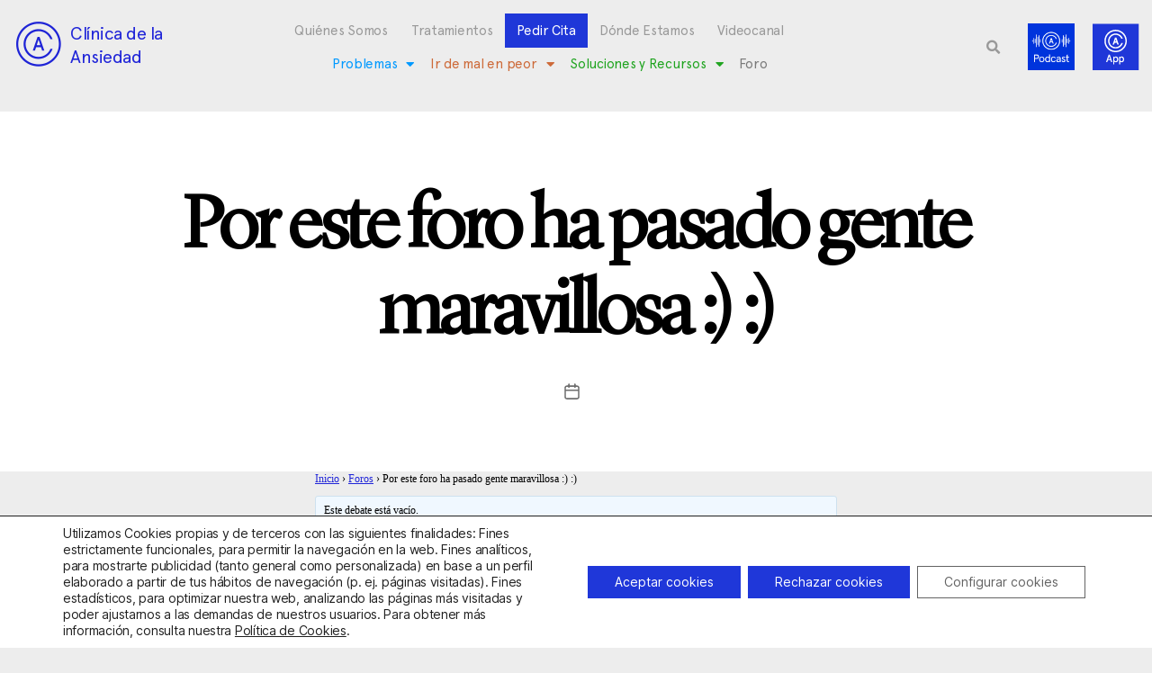

--- FILE ---
content_type: text/html; charset=utf-8
request_url: https://www.google.com/recaptcha/api2/anchor?ar=1&k=6LciCZEfAAAAANwHN-eVbfM5BushlAqHSuHw2yOC&co=aHR0cHM6Ly9jbGluaWNhZGVhbnNpZWRhZC5jb206NDQz&hl=en&type=v3&v=N67nZn4AqZkNcbeMu4prBgzg&size=invisible&badge=bottomleft&sa=Form&anchor-ms=20000&execute-ms=30000&cb=fkixig5o1g01
body_size: 48840
content:
<!DOCTYPE HTML><html dir="ltr" lang="en"><head><meta http-equiv="Content-Type" content="text/html; charset=UTF-8">
<meta http-equiv="X-UA-Compatible" content="IE=edge">
<title>reCAPTCHA</title>
<style type="text/css">
/* cyrillic-ext */
@font-face {
  font-family: 'Roboto';
  font-style: normal;
  font-weight: 400;
  font-stretch: 100%;
  src: url(//fonts.gstatic.com/s/roboto/v48/KFO7CnqEu92Fr1ME7kSn66aGLdTylUAMa3GUBHMdazTgWw.woff2) format('woff2');
  unicode-range: U+0460-052F, U+1C80-1C8A, U+20B4, U+2DE0-2DFF, U+A640-A69F, U+FE2E-FE2F;
}
/* cyrillic */
@font-face {
  font-family: 'Roboto';
  font-style: normal;
  font-weight: 400;
  font-stretch: 100%;
  src: url(//fonts.gstatic.com/s/roboto/v48/KFO7CnqEu92Fr1ME7kSn66aGLdTylUAMa3iUBHMdazTgWw.woff2) format('woff2');
  unicode-range: U+0301, U+0400-045F, U+0490-0491, U+04B0-04B1, U+2116;
}
/* greek-ext */
@font-face {
  font-family: 'Roboto';
  font-style: normal;
  font-weight: 400;
  font-stretch: 100%;
  src: url(//fonts.gstatic.com/s/roboto/v48/KFO7CnqEu92Fr1ME7kSn66aGLdTylUAMa3CUBHMdazTgWw.woff2) format('woff2');
  unicode-range: U+1F00-1FFF;
}
/* greek */
@font-face {
  font-family: 'Roboto';
  font-style: normal;
  font-weight: 400;
  font-stretch: 100%;
  src: url(//fonts.gstatic.com/s/roboto/v48/KFO7CnqEu92Fr1ME7kSn66aGLdTylUAMa3-UBHMdazTgWw.woff2) format('woff2');
  unicode-range: U+0370-0377, U+037A-037F, U+0384-038A, U+038C, U+038E-03A1, U+03A3-03FF;
}
/* math */
@font-face {
  font-family: 'Roboto';
  font-style: normal;
  font-weight: 400;
  font-stretch: 100%;
  src: url(//fonts.gstatic.com/s/roboto/v48/KFO7CnqEu92Fr1ME7kSn66aGLdTylUAMawCUBHMdazTgWw.woff2) format('woff2');
  unicode-range: U+0302-0303, U+0305, U+0307-0308, U+0310, U+0312, U+0315, U+031A, U+0326-0327, U+032C, U+032F-0330, U+0332-0333, U+0338, U+033A, U+0346, U+034D, U+0391-03A1, U+03A3-03A9, U+03B1-03C9, U+03D1, U+03D5-03D6, U+03F0-03F1, U+03F4-03F5, U+2016-2017, U+2034-2038, U+203C, U+2040, U+2043, U+2047, U+2050, U+2057, U+205F, U+2070-2071, U+2074-208E, U+2090-209C, U+20D0-20DC, U+20E1, U+20E5-20EF, U+2100-2112, U+2114-2115, U+2117-2121, U+2123-214F, U+2190, U+2192, U+2194-21AE, U+21B0-21E5, U+21F1-21F2, U+21F4-2211, U+2213-2214, U+2216-22FF, U+2308-230B, U+2310, U+2319, U+231C-2321, U+2336-237A, U+237C, U+2395, U+239B-23B7, U+23D0, U+23DC-23E1, U+2474-2475, U+25AF, U+25B3, U+25B7, U+25BD, U+25C1, U+25CA, U+25CC, U+25FB, U+266D-266F, U+27C0-27FF, U+2900-2AFF, U+2B0E-2B11, U+2B30-2B4C, U+2BFE, U+3030, U+FF5B, U+FF5D, U+1D400-1D7FF, U+1EE00-1EEFF;
}
/* symbols */
@font-face {
  font-family: 'Roboto';
  font-style: normal;
  font-weight: 400;
  font-stretch: 100%;
  src: url(//fonts.gstatic.com/s/roboto/v48/KFO7CnqEu92Fr1ME7kSn66aGLdTylUAMaxKUBHMdazTgWw.woff2) format('woff2');
  unicode-range: U+0001-000C, U+000E-001F, U+007F-009F, U+20DD-20E0, U+20E2-20E4, U+2150-218F, U+2190, U+2192, U+2194-2199, U+21AF, U+21E6-21F0, U+21F3, U+2218-2219, U+2299, U+22C4-22C6, U+2300-243F, U+2440-244A, U+2460-24FF, U+25A0-27BF, U+2800-28FF, U+2921-2922, U+2981, U+29BF, U+29EB, U+2B00-2BFF, U+4DC0-4DFF, U+FFF9-FFFB, U+10140-1018E, U+10190-1019C, U+101A0, U+101D0-101FD, U+102E0-102FB, U+10E60-10E7E, U+1D2C0-1D2D3, U+1D2E0-1D37F, U+1F000-1F0FF, U+1F100-1F1AD, U+1F1E6-1F1FF, U+1F30D-1F30F, U+1F315, U+1F31C, U+1F31E, U+1F320-1F32C, U+1F336, U+1F378, U+1F37D, U+1F382, U+1F393-1F39F, U+1F3A7-1F3A8, U+1F3AC-1F3AF, U+1F3C2, U+1F3C4-1F3C6, U+1F3CA-1F3CE, U+1F3D4-1F3E0, U+1F3ED, U+1F3F1-1F3F3, U+1F3F5-1F3F7, U+1F408, U+1F415, U+1F41F, U+1F426, U+1F43F, U+1F441-1F442, U+1F444, U+1F446-1F449, U+1F44C-1F44E, U+1F453, U+1F46A, U+1F47D, U+1F4A3, U+1F4B0, U+1F4B3, U+1F4B9, U+1F4BB, U+1F4BF, U+1F4C8-1F4CB, U+1F4D6, U+1F4DA, U+1F4DF, U+1F4E3-1F4E6, U+1F4EA-1F4ED, U+1F4F7, U+1F4F9-1F4FB, U+1F4FD-1F4FE, U+1F503, U+1F507-1F50B, U+1F50D, U+1F512-1F513, U+1F53E-1F54A, U+1F54F-1F5FA, U+1F610, U+1F650-1F67F, U+1F687, U+1F68D, U+1F691, U+1F694, U+1F698, U+1F6AD, U+1F6B2, U+1F6B9-1F6BA, U+1F6BC, U+1F6C6-1F6CF, U+1F6D3-1F6D7, U+1F6E0-1F6EA, U+1F6F0-1F6F3, U+1F6F7-1F6FC, U+1F700-1F7FF, U+1F800-1F80B, U+1F810-1F847, U+1F850-1F859, U+1F860-1F887, U+1F890-1F8AD, U+1F8B0-1F8BB, U+1F8C0-1F8C1, U+1F900-1F90B, U+1F93B, U+1F946, U+1F984, U+1F996, U+1F9E9, U+1FA00-1FA6F, U+1FA70-1FA7C, U+1FA80-1FA89, U+1FA8F-1FAC6, U+1FACE-1FADC, U+1FADF-1FAE9, U+1FAF0-1FAF8, U+1FB00-1FBFF;
}
/* vietnamese */
@font-face {
  font-family: 'Roboto';
  font-style: normal;
  font-weight: 400;
  font-stretch: 100%;
  src: url(//fonts.gstatic.com/s/roboto/v48/KFO7CnqEu92Fr1ME7kSn66aGLdTylUAMa3OUBHMdazTgWw.woff2) format('woff2');
  unicode-range: U+0102-0103, U+0110-0111, U+0128-0129, U+0168-0169, U+01A0-01A1, U+01AF-01B0, U+0300-0301, U+0303-0304, U+0308-0309, U+0323, U+0329, U+1EA0-1EF9, U+20AB;
}
/* latin-ext */
@font-face {
  font-family: 'Roboto';
  font-style: normal;
  font-weight: 400;
  font-stretch: 100%;
  src: url(//fonts.gstatic.com/s/roboto/v48/KFO7CnqEu92Fr1ME7kSn66aGLdTylUAMa3KUBHMdazTgWw.woff2) format('woff2');
  unicode-range: U+0100-02BA, U+02BD-02C5, U+02C7-02CC, U+02CE-02D7, U+02DD-02FF, U+0304, U+0308, U+0329, U+1D00-1DBF, U+1E00-1E9F, U+1EF2-1EFF, U+2020, U+20A0-20AB, U+20AD-20C0, U+2113, U+2C60-2C7F, U+A720-A7FF;
}
/* latin */
@font-face {
  font-family: 'Roboto';
  font-style: normal;
  font-weight: 400;
  font-stretch: 100%;
  src: url(//fonts.gstatic.com/s/roboto/v48/KFO7CnqEu92Fr1ME7kSn66aGLdTylUAMa3yUBHMdazQ.woff2) format('woff2');
  unicode-range: U+0000-00FF, U+0131, U+0152-0153, U+02BB-02BC, U+02C6, U+02DA, U+02DC, U+0304, U+0308, U+0329, U+2000-206F, U+20AC, U+2122, U+2191, U+2193, U+2212, U+2215, U+FEFF, U+FFFD;
}
/* cyrillic-ext */
@font-face {
  font-family: 'Roboto';
  font-style: normal;
  font-weight: 500;
  font-stretch: 100%;
  src: url(//fonts.gstatic.com/s/roboto/v48/KFO7CnqEu92Fr1ME7kSn66aGLdTylUAMa3GUBHMdazTgWw.woff2) format('woff2');
  unicode-range: U+0460-052F, U+1C80-1C8A, U+20B4, U+2DE0-2DFF, U+A640-A69F, U+FE2E-FE2F;
}
/* cyrillic */
@font-face {
  font-family: 'Roboto';
  font-style: normal;
  font-weight: 500;
  font-stretch: 100%;
  src: url(//fonts.gstatic.com/s/roboto/v48/KFO7CnqEu92Fr1ME7kSn66aGLdTylUAMa3iUBHMdazTgWw.woff2) format('woff2');
  unicode-range: U+0301, U+0400-045F, U+0490-0491, U+04B0-04B1, U+2116;
}
/* greek-ext */
@font-face {
  font-family: 'Roboto';
  font-style: normal;
  font-weight: 500;
  font-stretch: 100%;
  src: url(//fonts.gstatic.com/s/roboto/v48/KFO7CnqEu92Fr1ME7kSn66aGLdTylUAMa3CUBHMdazTgWw.woff2) format('woff2');
  unicode-range: U+1F00-1FFF;
}
/* greek */
@font-face {
  font-family: 'Roboto';
  font-style: normal;
  font-weight: 500;
  font-stretch: 100%;
  src: url(//fonts.gstatic.com/s/roboto/v48/KFO7CnqEu92Fr1ME7kSn66aGLdTylUAMa3-UBHMdazTgWw.woff2) format('woff2');
  unicode-range: U+0370-0377, U+037A-037F, U+0384-038A, U+038C, U+038E-03A1, U+03A3-03FF;
}
/* math */
@font-face {
  font-family: 'Roboto';
  font-style: normal;
  font-weight: 500;
  font-stretch: 100%;
  src: url(//fonts.gstatic.com/s/roboto/v48/KFO7CnqEu92Fr1ME7kSn66aGLdTylUAMawCUBHMdazTgWw.woff2) format('woff2');
  unicode-range: U+0302-0303, U+0305, U+0307-0308, U+0310, U+0312, U+0315, U+031A, U+0326-0327, U+032C, U+032F-0330, U+0332-0333, U+0338, U+033A, U+0346, U+034D, U+0391-03A1, U+03A3-03A9, U+03B1-03C9, U+03D1, U+03D5-03D6, U+03F0-03F1, U+03F4-03F5, U+2016-2017, U+2034-2038, U+203C, U+2040, U+2043, U+2047, U+2050, U+2057, U+205F, U+2070-2071, U+2074-208E, U+2090-209C, U+20D0-20DC, U+20E1, U+20E5-20EF, U+2100-2112, U+2114-2115, U+2117-2121, U+2123-214F, U+2190, U+2192, U+2194-21AE, U+21B0-21E5, U+21F1-21F2, U+21F4-2211, U+2213-2214, U+2216-22FF, U+2308-230B, U+2310, U+2319, U+231C-2321, U+2336-237A, U+237C, U+2395, U+239B-23B7, U+23D0, U+23DC-23E1, U+2474-2475, U+25AF, U+25B3, U+25B7, U+25BD, U+25C1, U+25CA, U+25CC, U+25FB, U+266D-266F, U+27C0-27FF, U+2900-2AFF, U+2B0E-2B11, U+2B30-2B4C, U+2BFE, U+3030, U+FF5B, U+FF5D, U+1D400-1D7FF, U+1EE00-1EEFF;
}
/* symbols */
@font-face {
  font-family: 'Roboto';
  font-style: normal;
  font-weight: 500;
  font-stretch: 100%;
  src: url(//fonts.gstatic.com/s/roboto/v48/KFO7CnqEu92Fr1ME7kSn66aGLdTylUAMaxKUBHMdazTgWw.woff2) format('woff2');
  unicode-range: U+0001-000C, U+000E-001F, U+007F-009F, U+20DD-20E0, U+20E2-20E4, U+2150-218F, U+2190, U+2192, U+2194-2199, U+21AF, U+21E6-21F0, U+21F3, U+2218-2219, U+2299, U+22C4-22C6, U+2300-243F, U+2440-244A, U+2460-24FF, U+25A0-27BF, U+2800-28FF, U+2921-2922, U+2981, U+29BF, U+29EB, U+2B00-2BFF, U+4DC0-4DFF, U+FFF9-FFFB, U+10140-1018E, U+10190-1019C, U+101A0, U+101D0-101FD, U+102E0-102FB, U+10E60-10E7E, U+1D2C0-1D2D3, U+1D2E0-1D37F, U+1F000-1F0FF, U+1F100-1F1AD, U+1F1E6-1F1FF, U+1F30D-1F30F, U+1F315, U+1F31C, U+1F31E, U+1F320-1F32C, U+1F336, U+1F378, U+1F37D, U+1F382, U+1F393-1F39F, U+1F3A7-1F3A8, U+1F3AC-1F3AF, U+1F3C2, U+1F3C4-1F3C6, U+1F3CA-1F3CE, U+1F3D4-1F3E0, U+1F3ED, U+1F3F1-1F3F3, U+1F3F5-1F3F7, U+1F408, U+1F415, U+1F41F, U+1F426, U+1F43F, U+1F441-1F442, U+1F444, U+1F446-1F449, U+1F44C-1F44E, U+1F453, U+1F46A, U+1F47D, U+1F4A3, U+1F4B0, U+1F4B3, U+1F4B9, U+1F4BB, U+1F4BF, U+1F4C8-1F4CB, U+1F4D6, U+1F4DA, U+1F4DF, U+1F4E3-1F4E6, U+1F4EA-1F4ED, U+1F4F7, U+1F4F9-1F4FB, U+1F4FD-1F4FE, U+1F503, U+1F507-1F50B, U+1F50D, U+1F512-1F513, U+1F53E-1F54A, U+1F54F-1F5FA, U+1F610, U+1F650-1F67F, U+1F687, U+1F68D, U+1F691, U+1F694, U+1F698, U+1F6AD, U+1F6B2, U+1F6B9-1F6BA, U+1F6BC, U+1F6C6-1F6CF, U+1F6D3-1F6D7, U+1F6E0-1F6EA, U+1F6F0-1F6F3, U+1F6F7-1F6FC, U+1F700-1F7FF, U+1F800-1F80B, U+1F810-1F847, U+1F850-1F859, U+1F860-1F887, U+1F890-1F8AD, U+1F8B0-1F8BB, U+1F8C0-1F8C1, U+1F900-1F90B, U+1F93B, U+1F946, U+1F984, U+1F996, U+1F9E9, U+1FA00-1FA6F, U+1FA70-1FA7C, U+1FA80-1FA89, U+1FA8F-1FAC6, U+1FACE-1FADC, U+1FADF-1FAE9, U+1FAF0-1FAF8, U+1FB00-1FBFF;
}
/* vietnamese */
@font-face {
  font-family: 'Roboto';
  font-style: normal;
  font-weight: 500;
  font-stretch: 100%;
  src: url(//fonts.gstatic.com/s/roboto/v48/KFO7CnqEu92Fr1ME7kSn66aGLdTylUAMa3OUBHMdazTgWw.woff2) format('woff2');
  unicode-range: U+0102-0103, U+0110-0111, U+0128-0129, U+0168-0169, U+01A0-01A1, U+01AF-01B0, U+0300-0301, U+0303-0304, U+0308-0309, U+0323, U+0329, U+1EA0-1EF9, U+20AB;
}
/* latin-ext */
@font-face {
  font-family: 'Roboto';
  font-style: normal;
  font-weight: 500;
  font-stretch: 100%;
  src: url(//fonts.gstatic.com/s/roboto/v48/KFO7CnqEu92Fr1ME7kSn66aGLdTylUAMa3KUBHMdazTgWw.woff2) format('woff2');
  unicode-range: U+0100-02BA, U+02BD-02C5, U+02C7-02CC, U+02CE-02D7, U+02DD-02FF, U+0304, U+0308, U+0329, U+1D00-1DBF, U+1E00-1E9F, U+1EF2-1EFF, U+2020, U+20A0-20AB, U+20AD-20C0, U+2113, U+2C60-2C7F, U+A720-A7FF;
}
/* latin */
@font-face {
  font-family: 'Roboto';
  font-style: normal;
  font-weight: 500;
  font-stretch: 100%;
  src: url(//fonts.gstatic.com/s/roboto/v48/KFO7CnqEu92Fr1ME7kSn66aGLdTylUAMa3yUBHMdazQ.woff2) format('woff2');
  unicode-range: U+0000-00FF, U+0131, U+0152-0153, U+02BB-02BC, U+02C6, U+02DA, U+02DC, U+0304, U+0308, U+0329, U+2000-206F, U+20AC, U+2122, U+2191, U+2193, U+2212, U+2215, U+FEFF, U+FFFD;
}
/* cyrillic-ext */
@font-face {
  font-family: 'Roboto';
  font-style: normal;
  font-weight: 900;
  font-stretch: 100%;
  src: url(//fonts.gstatic.com/s/roboto/v48/KFO7CnqEu92Fr1ME7kSn66aGLdTylUAMa3GUBHMdazTgWw.woff2) format('woff2');
  unicode-range: U+0460-052F, U+1C80-1C8A, U+20B4, U+2DE0-2DFF, U+A640-A69F, U+FE2E-FE2F;
}
/* cyrillic */
@font-face {
  font-family: 'Roboto';
  font-style: normal;
  font-weight: 900;
  font-stretch: 100%;
  src: url(//fonts.gstatic.com/s/roboto/v48/KFO7CnqEu92Fr1ME7kSn66aGLdTylUAMa3iUBHMdazTgWw.woff2) format('woff2');
  unicode-range: U+0301, U+0400-045F, U+0490-0491, U+04B0-04B1, U+2116;
}
/* greek-ext */
@font-face {
  font-family: 'Roboto';
  font-style: normal;
  font-weight: 900;
  font-stretch: 100%;
  src: url(//fonts.gstatic.com/s/roboto/v48/KFO7CnqEu92Fr1ME7kSn66aGLdTylUAMa3CUBHMdazTgWw.woff2) format('woff2');
  unicode-range: U+1F00-1FFF;
}
/* greek */
@font-face {
  font-family: 'Roboto';
  font-style: normal;
  font-weight: 900;
  font-stretch: 100%;
  src: url(//fonts.gstatic.com/s/roboto/v48/KFO7CnqEu92Fr1ME7kSn66aGLdTylUAMa3-UBHMdazTgWw.woff2) format('woff2');
  unicode-range: U+0370-0377, U+037A-037F, U+0384-038A, U+038C, U+038E-03A1, U+03A3-03FF;
}
/* math */
@font-face {
  font-family: 'Roboto';
  font-style: normal;
  font-weight: 900;
  font-stretch: 100%;
  src: url(//fonts.gstatic.com/s/roboto/v48/KFO7CnqEu92Fr1ME7kSn66aGLdTylUAMawCUBHMdazTgWw.woff2) format('woff2');
  unicode-range: U+0302-0303, U+0305, U+0307-0308, U+0310, U+0312, U+0315, U+031A, U+0326-0327, U+032C, U+032F-0330, U+0332-0333, U+0338, U+033A, U+0346, U+034D, U+0391-03A1, U+03A3-03A9, U+03B1-03C9, U+03D1, U+03D5-03D6, U+03F0-03F1, U+03F4-03F5, U+2016-2017, U+2034-2038, U+203C, U+2040, U+2043, U+2047, U+2050, U+2057, U+205F, U+2070-2071, U+2074-208E, U+2090-209C, U+20D0-20DC, U+20E1, U+20E5-20EF, U+2100-2112, U+2114-2115, U+2117-2121, U+2123-214F, U+2190, U+2192, U+2194-21AE, U+21B0-21E5, U+21F1-21F2, U+21F4-2211, U+2213-2214, U+2216-22FF, U+2308-230B, U+2310, U+2319, U+231C-2321, U+2336-237A, U+237C, U+2395, U+239B-23B7, U+23D0, U+23DC-23E1, U+2474-2475, U+25AF, U+25B3, U+25B7, U+25BD, U+25C1, U+25CA, U+25CC, U+25FB, U+266D-266F, U+27C0-27FF, U+2900-2AFF, U+2B0E-2B11, U+2B30-2B4C, U+2BFE, U+3030, U+FF5B, U+FF5D, U+1D400-1D7FF, U+1EE00-1EEFF;
}
/* symbols */
@font-face {
  font-family: 'Roboto';
  font-style: normal;
  font-weight: 900;
  font-stretch: 100%;
  src: url(//fonts.gstatic.com/s/roboto/v48/KFO7CnqEu92Fr1ME7kSn66aGLdTylUAMaxKUBHMdazTgWw.woff2) format('woff2');
  unicode-range: U+0001-000C, U+000E-001F, U+007F-009F, U+20DD-20E0, U+20E2-20E4, U+2150-218F, U+2190, U+2192, U+2194-2199, U+21AF, U+21E6-21F0, U+21F3, U+2218-2219, U+2299, U+22C4-22C6, U+2300-243F, U+2440-244A, U+2460-24FF, U+25A0-27BF, U+2800-28FF, U+2921-2922, U+2981, U+29BF, U+29EB, U+2B00-2BFF, U+4DC0-4DFF, U+FFF9-FFFB, U+10140-1018E, U+10190-1019C, U+101A0, U+101D0-101FD, U+102E0-102FB, U+10E60-10E7E, U+1D2C0-1D2D3, U+1D2E0-1D37F, U+1F000-1F0FF, U+1F100-1F1AD, U+1F1E6-1F1FF, U+1F30D-1F30F, U+1F315, U+1F31C, U+1F31E, U+1F320-1F32C, U+1F336, U+1F378, U+1F37D, U+1F382, U+1F393-1F39F, U+1F3A7-1F3A8, U+1F3AC-1F3AF, U+1F3C2, U+1F3C4-1F3C6, U+1F3CA-1F3CE, U+1F3D4-1F3E0, U+1F3ED, U+1F3F1-1F3F3, U+1F3F5-1F3F7, U+1F408, U+1F415, U+1F41F, U+1F426, U+1F43F, U+1F441-1F442, U+1F444, U+1F446-1F449, U+1F44C-1F44E, U+1F453, U+1F46A, U+1F47D, U+1F4A3, U+1F4B0, U+1F4B3, U+1F4B9, U+1F4BB, U+1F4BF, U+1F4C8-1F4CB, U+1F4D6, U+1F4DA, U+1F4DF, U+1F4E3-1F4E6, U+1F4EA-1F4ED, U+1F4F7, U+1F4F9-1F4FB, U+1F4FD-1F4FE, U+1F503, U+1F507-1F50B, U+1F50D, U+1F512-1F513, U+1F53E-1F54A, U+1F54F-1F5FA, U+1F610, U+1F650-1F67F, U+1F687, U+1F68D, U+1F691, U+1F694, U+1F698, U+1F6AD, U+1F6B2, U+1F6B9-1F6BA, U+1F6BC, U+1F6C6-1F6CF, U+1F6D3-1F6D7, U+1F6E0-1F6EA, U+1F6F0-1F6F3, U+1F6F7-1F6FC, U+1F700-1F7FF, U+1F800-1F80B, U+1F810-1F847, U+1F850-1F859, U+1F860-1F887, U+1F890-1F8AD, U+1F8B0-1F8BB, U+1F8C0-1F8C1, U+1F900-1F90B, U+1F93B, U+1F946, U+1F984, U+1F996, U+1F9E9, U+1FA00-1FA6F, U+1FA70-1FA7C, U+1FA80-1FA89, U+1FA8F-1FAC6, U+1FACE-1FADC, U+1FADF-1FAE9, U+1FAF0-1FAF8, U+1FB00-1FBFF;
}
/* vietnamese */
@font-face {
  font-family: 'Roboto';
  font-style: normal;
  font-weight: 900;
  font-stretch: 100%;
  src: url(//fonts.gstatic.com/s/roboto/v48/KFO7CnqEu92Fr1ME7kSn66aGLdTylUAMa3OUBHMdazTgWw.woff2) format('woff2');
  unicode-range: U+0102-0103, U+0110-0111, U+0128-0129, U+0168-0169, U+01A0-01A1, U+01AF-01B0, U+0300-0301, U+0303-0304, U+0308-0309, U+0323, U+0329, U+1EA0-1EF9, U+20AB;
}
/* latin-ext */
@font-face {
  font-family: 'Roboto';
  font-style: normal;
  font-weight: 900;
  font-stretch: 100%;
  src: url(//fonts.gstatic.com/s/roboto/v48/KFO7CnqEu92Fr1ME7kSn66aGLdTylUAMa3KUBHMdazTgWw.woff2) format('woff2');
  unicode-range: U+0100-02BA, U+02BD-02C5, U+02C7-02CC, U+02CE-02D7, U+02DD-02FF, U+0304, U+0308, U+0329, U+1D00-1DBF, U+1E00-1E9F, U+1EF2-1EFF, U+2020, U+20A0-20AB, U+20AD-20C0, U+2113, U+2C60-2C7F, U+A720-A7FF;
}
/* latin */
@font-face {
  font-family: 'Roboto';
  font-style: normal;
  font-weight: 900;
  font-stretch: 100%;
  src: url(//fonts.gstatic.com/s/roboto/v48/KFO7CnqEu92Fr1ME7kSn66aGLdTylUAMa3yUBHMdazQ.woff2) format('woff2');
  unicode-range: U+0000-00FF, U+0131, U+0152-0153, U+02BB-02BC, U+02C6, U+02DA, U+02DC, U+0304, U+0308, U+0329, U+2000-206F, U+20AC, U+2122, U+2191, U+2193, U+2212, U+2215, U+FEFF, U+FFFD;
}

</style>
<link rel="stylesheet" type="text/css" href="https://www.gstatic.com/recaptcha/releases/N67nZn4AqZkNcbeMu4prBgzg/styles__ltr.css">
<script nonce="U-zayqYAfPT8qm2qrVjZ4g" type="text/javascript">window['__recaptcha_api'] = 'https://www.google.com/recaptcha/api2/';</script>
<script type="text/javascript" src="https://www.gstatic.com/recaptcha/releases/N67nZn4AqZkNcbeMu4prBgzg/recaptcha__en.js" nonce="U-zayqYAfPT8qm2qrVjZ4g">
      
    </script></head>
<body><div id="rc-anchor-alert" class="rc-anchor-alert"></div>
<input type="hidden" id="recaptcha-token" value="[base64]">
<script type="text/javascript" nonce="U-zayqYAfPT8qm2qrVjZ4g">
      recaptcha.anchor.Main.init("[\x22ainput\x22,[\x22bgdata\x22,\x22\x22,\[base64]/[base64]/[base64]/bmV3IHJbeF0oY1swXSk6RT09Mj9uZXcgclt4XShjWzBdLGNbMV0pOkU9PTM/bmV3IHJbeF0oY1swXSxjWzFdLGNbMl0pOkU9PTQ/[base64]/[base64]/[base64]/[base64]/[base64]/[base64]/[base64]/[base64]\x22,\[base64]\x22,\x22w5V/Nh1DwpnDq07DjsOUZcOfw5sDwpdaIcOobsOOwostw5wkdB/DuBNVw6HCjg8Hw7sYMhzCv8KNw4HCsmfCtjRXYMO+XRnCpMOewpXCisOCwp3CoVEOI8K6wrMTbgXCm8OewoYJDhYxw4jCrsKqCsODw75wdAjChMK8wrk1w5pNUMKMw7/[base64]/DmDvDmcOgX07DjQNkWsKFAl3Dn8OUWcOmAcO7wpt6IcO9w7vCtsOOwpHDpyhfIAXDlRsZw7ptw4QJesKqwqPCp8Knw6Qgw4TCmw0dw4rCv8KlwqrDulYxwpRRwqdDBcKrw7HChT7Ch1fCr8OfUcKcw7jDs8KvO8O/wrPCj8OYwqUiw7F2RFLDv8KzADh+woPCkcOXwonDocKGwplZwpPDtcOGwrIzw5/CqMOhwoXCvcOzfioFVyXDvcKsA8KcRj7DtgsVJkfCpzV4w4PCvBbCtcOWwpIAwrYFdkx1Y8Krw7M/H1V2woDCuD4Gw4DDncOZVjttwqoew7nDpsOYO8OIw7XDmm0Hw5vDkMOdJm3CgsKPw5LCpzo4D0h6w6RZEMKcaiHCpijDo8KwMMKKM8OywrjDhT7Cs8OmZMKvwpPDgcKWE8O/wotjw4XDtRVRScKVwrVDNjjCo2nDhMKowrTDr8OEw6Z3wrLCpXV+MsO1w5RJwqpGw55ow7vChsKzNcKEwr/DucK9WUY2UwrDm2RXB8KxwpEReWcbYUjDoVnDrsKfw408LcKRw44SesOqw5fDjcKbVcKWwpx0wotLwrbCt0HCqjvDj8O6KMKGa8KlwrHDuXtQVF0jwoXCu8OkQsOdwok4LcOxczDChsKww4jCsgDCtcKNw43Cv8ODKsOGajRpccKRFSwlwpdcw5XDlwhdwoFIw7MTYg/[base64]/[base64]/Cp8Kifxcnwp3DuU4TaQllUyd8IRlyw6rDrWN+PMOlb8KdLTomP8KBwqXDpmFyWlTCkxlGS1E+C0DDvCnDpxDDjD3CjcKNM8O8HsKeO8KdEcOKVGw+OzFoeMK/DywPw7bDlcOdVMKzwpNGwqQSw7fDvsOHwrptwqrDrm7Ct8OLKcKcwogjGlQjBxfCgGUoMxjDgD7Cl2cZwosyw4/Csh8TQsKTMsO4X8K7w6bDq04nMGfDlcK2wp1vw4V8w4rCksK4wppWd00uIMKdasKKwplmw71CwrMscMK0woNsw5tUwosjw5PDusKJC8OPXitCw5vCrMOIM8O3JDfCscOAwrrCsMKMwpt1acK3wqrDuQXDucK2w5/DkcOPbcOMwr/CnMK7GsK3wpfDoMO5VMOiwop3V8KAwpHCkMOmXcO+CcKxKA/Dsj8+w6hvw6fCi8K2RMKFw6nDvAtYwpTChMOuw44TaC7CgsOoKMOrwrHCnFHDrAFgwodxwqocw5dxezbCimE5wrXCrMKKM8KqGWDDg8K1wqQvw5DDpipaw6xVPBPCv17Cnzg/wp4ewq5cw6N0cljCl8KZwrAZChA/[base64]/w4VcSUVMw6oqNcKFwop4w7FIQnrDisOTw6/DnMO+wqMDbV/DszoNMcOBb8Ocw5MPwpTCrsO+CsODwo3DiWPDuDHCgEbCuVTDhMORET3DrVBxblTCg8K0w73DpcKxw7zChsOZwp3CgzxLan9/[base64]/dkB6w6FwJ8K9FsOrw47Du8OKw6zDuQ3DqcKxFErCr1/CucOyw49BPQIwwp9Qw7VEw6jCn8OZw7bDpsKWWMO5Dn4Sw48Pwrllwp0Sw7/DisO2fQ/Dq8OUS0/CtBzDkSnDtMOZw6fCnsOCbMKiU8KHw7g5LMOpMsKfw5QrbXnDt3/DlMO8w5PCmG4xPsO5w7gmEGJXbGAfwqrCsA/[base64]/DqsOxM8KFwrA8w7FHwpXDpMKxw5oOwpjCv8OAw6tVw6PCusK5wr7CpsOgw6x/IAPDksO+CcOqwrLDgVtywqrDoFZmw4MCw7EeCsKaw50CwrZaw67Cjw5vwqPCtcO0M3DCsj0sPWITw7BabcO/bAocw4scw53Dq8OFB8KmR8KuXRnCgMKRSRnDusKrGnJlH8Omw4/CujzDtzFkIMKDXG/CrcKcQDgYbMORw77DrMO7GhJswqLDpAnDrMKiwprClsKnw4k/wrTCowskw61gwpVRw4EbVhnCq8K8wokrw6ZJHkEJw5UZOcOWw5LDtiFYZcOoX8KTKsKew4TDkcOrLcKjKcKLw6bCliDDlmXCumLCusOlwoHDtMKjAmjCrUVwXMKawqPCpmlIXjF7eHwUb8Onw5RrBTY+LkFJw7Q2wo4twrZ4EMKuw4EMD8OLwq1/wp3DhcKmG1IQeTLCqSRhw5vDrsKNFU4Swr9qAMOMw47Cv33DkSAnw7csDMKkKcKuOTDDiTnDj8ObwqvDgcKHWj0NRTRww5wUw4V+w6fCucOoDVTDvMKAw7lbaBhrw5pow77CtMOHw748IcOjwrbDih7DrT1gLcOqwpY/EsKhbH7Dm8KEwrMtwqTCk8KeSRnDtsOOw5wuw5wpw4rCsG0pQcKzHTFnam3CssKREjEOwp7DoMKEGcKKw7fCrC83KcKqesKJw5vCvnIAfFzCjDJtaMKmDcKaw61VYTTDmsO9MAE/RApddDpITcOuZ1DDrxrDnHgHwp3DuHYjw4V5wq/CrEfDiW1XW3zDnsOrSHjDgHADw57DkxHCp8OZdsKfNgdlw5bDo03CsG12wrfCrcO3d8OWFsOvwpTDocO/WlNGEGjDuMOuFR/CpMKFMcKuScKIawHCiF1DwqDDtQ3Ct1TDtBYmwofDtMOHw43DpEsLSMO2w7J8HQ49w5hfw7oUXMOgw60QwqUwAklnwp5ZbMKyw7LDvMO7wrBxBcOaw6/DlMOnwrcnMSjCrMKmTcKIYijCnictwoHDjhXCpiN3wovCjcK4DMKEBTnCj8OzwooDH8KRw67Dl3ABwqkDYsOSTMOuw53DkMOYN8Knwp9fDMKZPcOEEU9LwrfDoS/CsyPCrQXDgVbDq3xdfDJfAkx2w7vDm8Oewq5lCsK+Y8OVw7/DvXXCmcKnwrAzEsK/fgxmw5cIwptbE8O9eTUYw4FxJMK7b8KkYUPCijkjRsOMcH3Dvi4ZPsKyYMK2wrUIMsKjWsO8T8Kaw6F3blM1aj/Dt0HCgjjDrE1vBgbDhMKjwrTDuMOTYBbCtBvCt8O1w5rDkQDDgMO+w7p5XCHClkhqL0TCssKycmhYw6zCpMKseBRoQcKDZUPDusKkZkvDusO6w7JWCkUBCcOQH8KXExtLPkXDklTCgCAow6nDpcKjwoBiXSPCv3ZfScKOw5zCu2/Cp3zCvcOaQ8KswopCLcOtHS9Ow4RQXcOeJTg5woDDhXZtXDkFw6/[base64]/[base64]/CnFo0wpJbw4EfCMKIw4Ybdk7DpBUMZGVsdsKuwpPCkAxMfFs9wqrChsOKccO1wpzCp1XCk0LDrsOswqEbSxdow64qOsKmMMO0w7zDg3QQIsKewrNVU8ONwo/DvDHDgC7CnQUnLsO2w68Rw458wqBOLVLCsMOtCyRrGMOCVFoew70FMmzCn8KPwq4fZ8Ouwq8Zwp3Di8KYwpwrw6HCgzvCk8O5wpNxw43ChMK0w4gfwqYffcONN8K3BWNmwpPDmcK+w5/CtlHCgQcrwpXCi28AasKHM0w/woxcwo96ThTDpG4Hw4liwoTDl8Kbw4PCky42MsK8w6nCqcKFF8OmNcO8w6oRwpvCrcOJacOTWsOub8KBVTDCrydFw7jDucK1w7fDhyPCi8O5w69wLm3DqGhCw5d/fnrCnC3Dv8OkeFpzScKrCcKDwp3DhlB/wrbCvgjDuUbDpMOwwp8KV2jCt8K4Rh5ow64Xwqctw5XCucObUQhCwoLCusK+w5IcUDjDtsO1w4nCl2x1w4zDg8KeZx5jXcOODcOJw6XCjTHCjMO4wpnCtcKZNsOIQsO/JMOPw53CpW3DjndXw47CnRlCZzwtwpx5V3w/wpvCjVDDh8KhDMOWfcKIfcOWw7fDjcKgasO5wqnCpcOKfcOew7HDmMK2BjrDkAvDhnjDlkoidQlEw5LDozbCocO4w5rCssONwohEMMKqwrVuTC5fw6tbw5Z+w6DDnB4+wpnClBkjNMOVwr/ChMKRTXjCqsO4c8KYPMO7awwMaH3Ct8K1WcKdwqdGw6/CiQkOwoNuw5vCp8OGFj9IR2wPwpvDoljCiWfCkgjDmcOaMsKlw6rDjyzDlMK9YxLDiwItw6MRfMKPwo3DtcOsC8O9woHCqMK+AGDCmWTCkxbCikTDoBtww4Apb8OFa8KVw6ALecKLwpPCpsKFw7YNUXfDuMOfOBJ4NMOaS8O/[base64]/[base64]/CrEDDkcKww5EdcWE9JMKjw7rCp8KKwrkJw7pXw4oXwrZkwo0cw6p/[base64]/CqsK7BMKgTcKywqPCj1/DtiIfwqHCvMO+woQKwolpwqrDscOXS13DmmV+QhfCsDLCkBbDrzJKEBLCncK2ET96wqfCrEXDrsOxBMKqHHMoYsOCR8KSw5LCsGvCksKdFsOswqPCpMKMw5BlBVvCr8O3w7Bpw4HDi8O7AcKcN8K2wrDDkcO8wr8dSMOIXcK3fcOFwoocw7JgakJ4fTnCt8K5BW/Dj8OywoJrw63CmcKvY17Djm9fwoHCmxE6HW4PFcKrZsK+b0Zqw5jDhX1gw5/ChhV4KMKlbBHDrcOjwoY6w5lGwpcow7bCvcKEwqLCu2/CkFFow7ddZMO+ZnPDk8OtK8OsJwTDqEMdwrfCs1vCnMOhw4LCjUJPNCPCk8KMw4JBXMKKwqFBwqLDrhLDvw9Jw6Ynw6AuwozDhi5aw4o+LsOKVxpYSSXChsK4YgfCrMKkwpxIwotqw5bCsMO+w7kWKcOUw7gKXDTDkcKBwrYywpgDSMOAwot9c8Khwp/DnVXDjHHDtMOHwqZ2Qloxw4xTWcKcSXEQwpwRNcKywojCuHtcM8KOXMKNdsK9SMKpGwbDq3HDlcKDe8K5DG9kw7BdOS/DjcO7wqwXbMKgIcKBw5XDvQ3DuE/Duh9KKcKaO8KIw5nDrHvDhD9lbXrCkzcTw5pmwqxPw6vCtG7DvMOPAR7DlsOdwoF7BMKTwobDi3TDpMK2wpYFw5ZwZMK/Y8OyGMK9b8KRQMKkaEPCt0jCmsOww6/DugXDtTkxw7YsNl3DtMKOw7HDosOdMkrDhQfDtMKow7zCnlxoWcKrwqVWw4LDrCHDq8KPwpdOwrA2UFrDjRIsfRbDqMOeS8OyPcKmwpPDuG0KX8O2w5syw6rDoGE/d8O7wrJhw5PDnMKnw71qwokFOyFOw4QyHw3Cs8O9woIfw63DuDAjwrIBaxRRQnjCnkQzwpTDvcOLSsKrJ8OhSQfCpMK7wrTDtcKkw7JawplFPn7CkhHDpShSw5fDvk4gckrDsGBiTi03w4bDjsKpw4p5w4vDlcOBKsOfXMKcJcKSJ2wMwobCmxHDhg7DpirChV/Cg8K5HcKWf2IzGBNxCcOfw5Fjw5V5e8KFw6nDuHY7Q2YOwrnCo0A8PmDDoHI3wrLDnjsMA8KQUcKfwqfDiE1Nwo4Sw47Cm8KrwofCqzIWwoJwwrFGwprDpTBew5pfLT8Ow7IcA8OUw7zDjUVOw5V4JcKAwr/CgsOPwqXCg0pEeGYxHjbCu8KedmTDhwdhIsOeC8Okw5Yqw6TDs8KqNBpUGsOdU8OGGMO2w5U1w6zDmMK5ZsOqNMOcw5gxVTo7woYDw71MJmRUQQzCs8KsTBPDjMKWwo3CrUnDo8KmwoXCq00ZSBcuw4vDqcO2JUIcw6NvLDoEKCnDjEgAwojCosOoPEo+Y0s1w7/[base64]/wpd/eMOYMG7CkUnDqWBTwqxWfsOuejFvw6okwrHDusOawqh3a1MSw44sT1DCjcKpHRMZaEtFdVcnZwFowqNWwpTCrRQRw5cRw6k2woYsw5hIw6gUwqE+w53DjQbCvT5Vw5LDqhNFSTg3X2Ybwr9kPWNWTU/CoMOSw6/Dk0DDv2DDghbCuHxyK1N/[base64]/[base64]/DlcKiwoHCpGMlGcKAw7jDrsKGElI5PTLDlcKdQQ/DmcOQYsOWwoLChwZ0I8KHwrwBIsOYw5cbbcKxE8KHc2Zuw6/DpcO/[base64]/DqQsnY8OSB2bCnzDDkXQEblZOw78Pw6Zwwpkdw5vDkW3DsMK9w4sPWsKjOkLDjC1XwqLDg8KBTzgJUcOWRMOeRnfDpcKDFSxuw4whOcKAd8OwAU99GcK3w4zDgHd/wqkrwoLCvHvCozvCvSUuR07CusOqwpnCmMKQLGfCksO3UyJmHHAPw5bCkcKOS8O0MnbCnsK3GwVldztDw4kVbMKCwrzCh8Oaw4FNA8O5GEwVworDhQtjdcK5woLCkU4scQY7wqrDjcO9NcOnw5rCvgpnMcOIW17Di3rCpgQiw4Q1DcOUQ8OywqPCmBPDmUs/[base64]/DzPCjcKVwqzDlcOMw5EzJl9+wrDChcOhw4YBHsOQw7nDscK/dMKAw7bCtcOlwp3ColZtFcOnw4cCw75uNsO4wqLCkcKUbDXCv8OvCQDCj8KtAW/CtMK9wqjCjy/[base64]/[base64]/w75NUcKQYUJiw4B0FcKfw7zDrDQAN01UW3wyw6XDkMKzw5gwVsOjZQ5JaEdjIcKRZ2kBICdEVhMKwoRrHsOGw6oswoTCjMOTwqZnOyBKGMKjw4d+w7rCq8OpRsKjTMOZw43CosKxCnonwpvClsKiJMKiacKIwq/CssKAw4pja3Y4NMOcYBVWFUA2w4PCnsKWcVdLdmRxDcKIwr5rwrBFw7Yxw7chw4zCu2oqEMOXw4YMQ8OZwrPDrAgTw6PDsXTDtcKuV17DtsOIRC84w4x3w5ZYwpFHBMOvf8OneEfCt8OdOcKocxQERsOHwqAaw4J7FcK/fiU5w4bCs1IiWsKRMFnCiVXDhsKww5/Cq1V7fMKzHcKrCCPDp8Oybj7CkcOZDEjCk8KxGm/DmMKveDbCiifChDTCjQ3Cjm7DjiYxwqHCqcOMSMKxw5YWwqZHwrzCicKhFl9XAyF7wo7DhMKmw7QEwpfCnljCnUJ2GlnDmcKueBPCpMKgXUXDncKjbW3DjwzDmMOAJiPCtyPCt8KmwoNuL8OPHlY6w4oWwpLDnsKCwpNvLToaw4fDsMKeD8ODwq/Dl8OVw4kkwoEVNEBkMQDDhMO6bmjDmcKBwrnChnjDvBzCp8KrfMKww49Cw7fCiEl3bzgwwq/CnifDpsO3w7vCjE9RwoRfw5weMMOJwojDscKDFsKzwo9Nw6Z8w4MvQEl/QA7Ck1HDhlPDp8OhLsKOBy1Xw71oNcOreglEw5DCvcKbSDLClMKJG3gcY8K0bsO1EmfDl2Upw6ZuC3LDlRw/J3XChsKQN8OBw6TDvlYvw7xZw6NPwp3Dqy1YwoLDisOGw5ZHwqzDlcKNw68XXsOgwqzDmDtEUcKaP8K4XTlLwqFvfyXChsKdJsKJwqAle8KnBnHDqUnDtsOkwofDgsOjwrJpBMO2dMKmwo7Dr8K/w6Bhw53DhSvCqsKjwpIBTCFuADshwrLChsK5Q8O7XMKUGzzDkhTDtcKqw4wqw4w1MsO8Tw5cw6fCkMKLGHdEbCnCoMK9LVTDqGZ0ZcO+PMKDUgUnwrfDhMOBwrHCujgCR8KgwpHCgcKSw6pWw5Jow7huwp/DicOoeMOYJcOjw5URwpouKcOrK3QMw7HCtRs8w43CtgoxwprDpnfCmHw8w77Ds8O/wq5xHwDDusOuwoMOLsO/ccKow5ITGcO6LWAPXV/DgMOKcsOwOsOxNS9/f8OZMcK8bGF8FAvDjMOow4ZGcMOdZ09PT3dfw6bDtcO0eWTDhAvDlC7DmQfCmcKvwo8/FMOZwoXCky/CnsOtSzzDs004WQ9OeMO1QcKUYRfDqQFjw7MdKyrCv8Kww5DDksK8IBoPwoPDsVUSaCrCo8KKwoHCqcOGw4bDu8KKw7vCgsOawptITk7CucKRLmQYCsO+w6Bfw6XDscOhw7/DpEPDmcKjwrDCjcKCwpIERMKcKGnDisKMecKrHsOaw5nDly9mwoB8wqYsbcK6ByfDgcKPw5HCj37DocOjw4rCn8O0RD0rw4vCp8KswrfDlFJ/w411SMKlw6AGGcOTwrZRwrlkWn9Bel/[base64]/wo1lXw1uw6IXwoMHEVvCgcKPaVYbOlQZwqzCl8O8DyvCr1nDpWQBasOxVsKrwpE7wp3Cg8OTw7XCssO3w7xvOMKawrVPNMK4wqvCh1rCkcOcwp/Cp3oIw4/CpFbCqwjCv8OLOwXDnHdMw4HCuRIgw6vDosKtw77DuhvCpcOww6dawp7DmXjCqMK8MSEPw5XDqBjDm8K1P8KnNsOoETzCq0hJVMOPdcOPDh3DocOIw7FoWU/DlnJ1T8K/w5LCmcOFIcK4ZMOqEcKqwrbCuRDDvk/DtsKuLcO6w5BGwoXDtyhKS3jDrynCtn5BdGZ9w5/Dm13CpsO9EgTCg8OhSsKEXMKERTvCicKowpjDpMKmKx7Cj2zDrkUNw5nDp8Kvw7PCgMKHwo5Zbz/DoMKbwphyD8OMw43Dky/DhsO6wrzDrXZsRcO4w4slS8KIwqHCsFxdFFDDoWYaw7fDkMK7w7ktY2PCvyF4w5nCvVMhBHzDvXtLa8O2wrtHKcOCcQBiw5vCuMKKw4TDhsOAw5vDjGjDmsO1wozDj2nDicOiwrDCsMK3w7wFHhvDrcOTw6fDh8OkCikWP1jDj8O/w5wiYcOJVMKjw7BxSMO+w5VqwqnDuMOiw5XDn8OBwpzDhy3CkH7CoVPCn8O+X8KVM8OfaMO/w4rDhsOFCybCil9Lw6Aiw4kDwqnClsK3wqIqwpvDq18kUlskwrNtw6HDsQfCsEJ+wrXDoyBxLkfDk3tBwrLCmjDDhsOzRmJgOMOKw6/CrsKdw7cLKcKcw4DCvh3ChA/DiHQ4w75LSVI3w4BuwqgOw5ooJ8KRazvDhsOuWxbDrEHCnSzDhcKQZA0yw7/CpMOuVwfDn8KBW8Klwo0YN8O7wrkrYFF4XxMgwpTCuMOnU8KRw7PDtcOWYMOdw4RmBsO1LnzCgU/DsTbCgsKxwrTCrBkaw5tHC8OBOsKKHsOFBcOLeGjDmsKMw5BnDgjDiVpqw53DnjQgw4ZLYFt3w743w4NYw5vCtsK5SMKKfjEPw74bF8K/woHChMO4WmXCtmg9w7kmw7HDsMOABXTDgMOidnrDk8KpwqfCpcO4w43Cs8KffMKONUXDv8K+EMKFwqITaj/DlcOEwrshRMK3wqvCgB8IXcK+dcK/wrrCpMKeOy/CoMKWMsO5w6nDslLCjx/DnMOQCSIGwo7DnsOqTAA+w4BtwqoHEMO9wq1QbcKMwp7DrAXCsQ4mL8KXw53Cty1nw5zCv2VDw7ZUwqoUw40iNHLDkwbCk2bDhsONecOdCsK4w6fCu8K3wrEowq/[base64]/w4zCpcK8FcOTwp53w7PCt8O8FXchJ8K/BsOAwqfCjUXCvMKOw5fDocO5GMOiw5/DqsKzH3HDvsKDN8OLw5kbUU4MQ8OgwohzIMOwwo/[base64]/Lj3DvzjDlkHDnMKgacK+QEfDlsOpNiQTVMK4dUzCscOcd8OnccOKw7BcLCHDhMKaJsOuTsO6wrbDlcOVwoPDqEvCqVJfGsOAeG/DksKUwqsGwqzCssKEw6PCmyQDwoIww7rCsQDDqyVbFQNFEMKUw6TDjMO8C8KlUsOwRsOyVyVCfUBwRcKRwoRyBgjDh8K/[base64]/ClSYQw7FtQsKaM197wqo/[base64]/DkMOjUcKdwqXDrTphYmnDnsKPw5rCuCXDgcOBY8KbIsOZUGrDs8Kww53CjMORwoTDjcO6DCrDi2xVwpxxN8K5HsK/Fw7CgBx7XhwVw6/CjncACBZbI8KGO8Kuwp49wqRcaMKDLhPDrhnCt8KdFRDDvgxYRMKOwqbCsCvCpsK9w6Q+aifCt8Kxw5nDoGV1w4vDpAfDtsOew77CjiHDslLDlMKpw6tTJMKRFsOsw65/XEvCn04YS8O8wq5xwpfDolPDrmnDq8O5wpzDk3vCicKkw7PDqMKQbXtOBcKbwpPCtcOwF03Dlm7DpsONV3zDqsOhVMOiw6bDl33DlsOvw7DCliRFw64Mw5PCj8O/[base64]/Dk8KRwpbCmW9cwqpxw4XDhkrDlsOHwp9AS8OOEgvCvm4OLGLDocOMBcKww4ViQVbCk10NcMKYwq3CkcOBw7DDt8Kpwq/CvcKudQLCn8OQQ8K0wpDCoSBtN8OHw7zCvcKtwoDChmXCksK2CyxuO8O2CcKBQ35dfsOgP1vCg8K+Cjsww70dUnNgwo3CrcOTw4TDisOsYjBnwpo3wqwxw7TDoSprwrAwwrnDoMO3R8Kow7TCqAXCmcOvHUMVUsKlw7rCq1gWTQ/[base64]/ChkI3XsKCwozDqCQwbi/[base64]/CqDo1NyLDicK3wpTDksOqwqzCvsKcw5nChG9Rw6jDpcKKw7jDvidGLcOAfjkJWGTDvDLDmGLCpMKwVsKmdjkRAsOvw4xWS8KuA8OowrwySsKOwrrDgcK7wr9kaXQ4OFhwwo/DgCouGMKKUnzDj8OKZQzDjgnCtMOKw7gHw5/DrcO6wrckRsKfw6krwrvCl0HCosO5wqQbOsOFTjrDoMO7Vx9pwp5OA0PDg8KSw6rDsMKMwrUqWMKNEQAlw4UhwrR0w5jDrn4vd8O/wpbDmMOYw73Ch8K7wozDsicww7PCkcODw55nFMO/wqVuw4nDilnCk8K9wpDChHYyw5dtwrbCpxLCmMKswrt4UsKnwrzDpMOJKBrDjTEewqvCtk1bc8OOwrgzamLDiMK1dmHCkMO4esKbOcOABsOgK0XDvMK4wprCr8OpwoHCvSkew6Zuw7sSwq9ObMKGwoEFHHvCssOrbE/Cjj0HeiAyVFfDpcKQw47DpcOywovCrg3DqChgPyjCrk1dKMK/wpDDusOCwpbDpsOSB8KqQCvDvMKEw54Yw4M9DsOkdsOITsK/wr9zAwEXdMKtR8Kqwo3CoXQMBFDDocKHGCFqCcKVdMKGLFJvY8Khwrdfw7QVSknCjXIYwrTDvxdhfzNnw6vDv8KNwqgnInvDpcO8wpUfUS5Uw6QDw7JyJsKIdi/CkcKKw5vClgUpLcOMwqk9w5AedMOMAcO3wpxdPUoxHcK6wrvCliTChQIlwq1pw5HCpMKXwqhuWGzCpEBaw7cpwprDmMKnZkERwrPCqG0FNgIEw4PDsMKjacOQw7jDqMOrwqvDqMKawqo3woB6Hw9lZcKqwqfDsyEjw5rDjMKhfMKAw4jDq8K9wo/[base64]/[base64]/[base64]/DuB3DiQoPw64UwqDCnl0uwrDCu8K/wrfDg0fDvVXDtXjCunIFw63CunUQOcKPCSjDhsOEBMKFwrXCqQ4UR8KMZVrDoU7CvxIQw6NFw47CizvDsn7DrErCq2xiTsOBdcKdA8OqBk/Di8Ksw6oew5jDicKAwqHCksOMw4/DnsOOwrjDpcOpw7spbBRXGHbCvMK+RHl6wqEuw6AKwr/[base64]/CqMKyS2RywoXCkljDpR/CncOXGsOmw70swp5Pwrolw4TCqTDChwErWBkrXXTCnxTDpzrDvjxaOsOOwrdUwrnDmEPCqcKmwp/DsMKoTBLCu8Klwp8YwqrCg8KNw7UOU8KzeMOrwobCkcO3wo1/w7cEPMK7wo/Cq8OwJcK7w5sdHsOjwpVfYRrDhzLDtcOnSsOsZMOywoHDkQIpeMO3X8OfwohMw7lxw4lhw5wzLsOmcEbCgENHw6wVH19eNRrDl8KEwqZNcsKew6TCuMOUwo5HAxlmNcO6w45/w71aLSoZXV3Cp8KeMkzDhsOcwoItVT7DosKPwo3CmzDDiQfCmMObX23DsF4mMHfCscOIw4PCqMOyfcKAP2lIwpcewrnCgMOIw6XDnC0/eSJUXh4Ww4tRwrJsw4pRfsOXwoBBwpd1wobCtsOQQcKAEDY8WhjDqMKuw5EFFsOQwoAyTMOpwo5nHsKGLcKEUMKqBsKawpLDqRjDiMKrAnlAacOsw7hcwqrDrFUwEMOWwqM6MkDChwIhY0c+VG3DpMKWwrjDlVjClsKewp5Cw6cyw70uMcOOw6wAw7kiw4/DqFJgfsKTw4USw7UiwpbCqhQ6JHbCqMORRC0WwozCvcOVwoXCsSvDqsKdF00CImgawqg+wpfDlR/Ciy5fwo90W1DDncKSLcOGY8KgwrLDi8OPwobCuinCgGcLw5PDmMKUwqt1TMKZEU7Cg8OWX0TDuxtcw54OwrgOJTvCvlFSw7nCrMK6wo0ew5MDwr/ChWttRcKUwqVmwqdtwrN6VA3Ck2DDkglCw7XCpMO2w7nCqFEEwoc6OAnCliXDg8KvIcOpwoHCjCHDocOhwpM1wrc8wpRhKgrCoE80EcOawpkfYkDCpcKzwrFwwq4HPMKMKcKTE1gSwrNOw6gSw7sFw7ABwpIZwrfCrcKEA8OLA8OrwqpjGcO/d8KNw6l0wpvChcKNwoTDrzvDmsKbTzBFWMKywpnDtcOlF8O3w6/Cojkcwr09w61twpXCpVjDg8OSNcKnccKWSMOuCcOtFMO+w4fCjHLDh8Kow5nCpmPCs1HCuRPCvQ/Dn8Oswpd0UMOCNcKaBsKvwpRiw71twq0Rw65Fw7MswqNlKFNDVsKawo1Vw7zCrQwWMnYew6PCgG8hw40Vw74TwqfCu8OQw7rDlQR6w44NCsKVOsK8ZcO1f8K+Z3/[base64]/[base64]/DrcO7dR8xw5NUYcKFDsOqbw1Mw6rDjcOpYCIow4TCoEAjw5dDDMOhwq0ywrZIw4UVIMO/w4AUw6QQZg5+WcOfwpIiwrrCvnYLYzLDiwAGwpHDr8O2wrUXwo3Ct1VfXMOpbsK3D1Ekwo50w4/Dh8OENcOswqwzw4AFdcKbw7MDXzZ/MMKIBcKUw6zCr8OLIMOaXkvDgXVzMnMWUkozwrPCpcKhIcORC8Oww4HCtC7CkGnDjTNfwo0yw67CoXpeYzF8TsKnChpuw5/CknbCmcKWw4pMwrvChMKfw7TCrcKcw4MhwonCmltRw4nDn8Kdw6/CusOvw57DtThVwp9zw4/ClcORwrrDv3rCv8OGw55FEiY9GGXDqXNocxDDs0bDqApCfsK9wq3Dvk/[base64]/[base64]/DqsOkwqHDosOVwpt9UcOlZcKzwrdoHz0PfsOLwpd8w5tRCkc7AhQcfsO2w4sTfRBRX3bCp8O9OcOCwo/Dsm3DvsKgWhTCqRTCklADbMOJw4clw67DpcK6wodzw6oOw7NtMHYJcH0KDQrDrMKGQsK5YAEAX8OSwpM3b8OJwqdTNMKrWn0VwqlUO8Kawo/[base64]/CusKKw5XDrcOXEDIQG8KeUmlpwq4ow5nDtsOXwozCrFbDuX0Mw4ArNsKkJsOMfMKbwpQmw4rDmWc8w4V0w6PClsKdw480w6xpwpHDmMKgdDYhwpJDH8KrYsObfMOeXgzDqBBHesO/wobDnsOFwqJ/wpQgw6Q6woBCw6AyR3XDsA1HaC/Cr8Kgw68JZsOlw78RwrbCqzTCi3IGw7XCssK/[base64]/ChcOoGcK9AE8Ew4TDkcKQw7J/w4LDtXfCjcOnwpDDt1bCjDTDrVM1w5/[base64]/[base64]/HcKUwrd9BMOlwogMwrTCmcOdGMK7w6FUw4IBYcKFckLClcKtwqpVw5jDucKywqjDv8KoMVTDgsOUNDfCmA3CjFDCpcO+w75oNMKyC0h7dg9YNRJuw6fCvXIAw6TDrjnDosOWw5lBw4/Cl1BMFB/DmhwLD1fCmwI1w49cJT/ChcKOwoXDsS4LwrZpw5bDicOfw53CqWDCn8ODwqUewo/CvsOtecK6cB0Iw5gqGsK7S8K0QCBIVcK7wpXCsirDq1Fyw7BcNcKZw4/DoMOew4RpGcOuw7HCrVPCl342TmgVw4NhD2nDscK6wqJFPhhXTUADwpVRw4A/C8OuPjlBwqAWw6VofRjDqsO6woNJw7TDmU1SZcOia19eR8OAw7/DocOhL8K/V8O4XcKOw6kTD1h7wotHA3/Ckz/Ck8KCw6EhwrsNwro4D0nCrMKFUTkzwrLDvMK5woEyw5PClMKUwooYKl0Ew6YiwoHCscKHR8KSwrZLN8Ovw6wQJMOuw71mCCvCshTCrQLCosKyUsKqw47Cjhwlw7k5w75twpoZw68fw4FMwrhUwqnCqxzDkSHCtBXDnX9YwqoiTMKgwrk3MWdhQjU4w4s+wo0Xwq/DjBd6ZsOnecKSU8Oxw5rDt0JZPsOWwq3Cm8K8w6rCl8Ouw7HCvWQDw4AvHVXDi8K7w6oaO8KWXDZjwrAlNsKlwpnCgDgfwq3CkjrDlcO0w5pKEDvCmcOiw7ocS2rDtsOgJsKXE8OJw70iw5EREQvDp8O/KMONKMOINz3Dnk8RwoXChcOKOx3CoGjCt3J1w67Cmi9DJ8OgPsO1wpXCkFocwrLDiUfDiFfCpGDDlA7CkSzDp8K5woYFVcK/LGLCshTCm8OhUcO/[base64]/wqnCgcKAUCtSRMKgw4QFwrDDlXttXsOewoPCqcOZQjpkTsK/[base64]/w5HDkcKcw7vDusOYwr5lw5rClsO4Sgg7NMKdAsOgHEtdwqHDmcOuCMOIeDVJw5bCpX3DoGdyIMKidxRLwoLCrcKUw6PDp2Z1wppDwojDrWbCoQPDtMOMwprDiA0ff8KBwq3CixXChjs2w61Ywp/Dk8OELXxsw5wlw7PDqcObw7FRfGjDicODX8OUJ8K5UHw4fH8bFMOvwqkfUQ/DkcOxRMKFaMOqwrfChcOIwo9wP8KPDcKJPWp/VMKnRMKSIcKiw6pLPMO6wqTCuMOeXWzDrX3Do8KMM8OEwoRBw67DjsKnwrnCkMKsNzzDhsOIBC3DkcK0w77Dl8KqGETDp8KOR8KjwrImwpnCn8K4EAjCpXtab8KZwoDCgljCumMHTn3Dr8KOeH/[base64]/[base64]/DucOewr3Ds8OebMK5w7LDsMOnwqbCvHF2bjfCv8KqYsOwwqsgUmlhw75tCFXDoMOIw5bCgsOTOXjChTvDnV7CrsOowrlYay7DksODw61Xw4LDi08mMsO9w5IUNwTDiXxBwpTCo8OuE8K3YcOKw6sOS8Ogw5/[base64]/DhDNZH8OZw7PCrmtzV1vCrcKPN8Kqw6k2w6dZw4/ChsKoOiYbSUlHM8KUcsOPI8O0a8OwUi9HLjp2wqE/OcKKT8KiQcOawp/DtMOEw74CwqXCkwoew4ssw5fCtcK9YcONNGIlw4LClRYYYWlNSDQSw71QUsONw4fDoRPDuhPDp1gEPsKYFcKPw4rCj8K8AxbCksKkYnzCnsOIFsOQUysTaMKNwpfDgsKYw6fDvVDDi8KKCsKjw7/CrcKvbcKCRsKxw6tPAF05w4/CnGzCpsOGQ3vDlFrCqFMow4XDpG4VIMKawqHCgGbCvkxqw4EUwo7Cv0XCpD7DtljDt8KwBsOYw6d0XcOaEkfDvMO8w6XDvH0JIcOFwrXDpG7CtW1rEcKiQU/[base64]/DmsOjw73Cg0Udf2lfwol6GRTCpFHCsmh8BQtsHMKaScKlwq/CkjMjKyvDhcO3w7bDmHXCp8KSw6TCg0MZw7VGfsODAQFQasO/cMOjwrzCqA7Ctg88KWXCgsKTEHl/fV9kw6jDlsOFTcOGw4YOwpsuRnJmIcKVRsKvw6rCp8KsG8KwwpwYwobDqC7Dn8OUw5fDn18MwqdBw6PDqsOvNG0NOsONDcKja8OXwr8lw7drNQ/DplsYCsKlwps5wrPDqQvCg1HDkjjCl8KIwpDDi8OVOiIrf8KQw7fDrsOww7nCncOGFjjCjgbDl8OfUsKjw6EiwqfCmcOCw51uw6pfIRM0w5TCkMKUL8Oww4RKwqLDhn3ClTPCl8Onw7PDicOFfsKkwpAfwprCk8OWwqNAwp/DiijDg1LDjjEWw67CrkfCrTRKdsK2Z8Kgw5sOw4rDkMK/E8K3FHkub8Klw4DCq8O5w77DjMOCw4vCmcKzY8KOajHClUjClsOYwprCgsOWw5XCp8KYC8OGw6MnDmd1M1HDiMOjO8Oswq53wrwuw7rDhsK2w48ywqLDr8K3fcOow7hXw5MTFMKvUz/CqVPCvWNvw4jCvsK6HgvDlkkzIDfDhsKcQsO5w4pcw73DvcKueQxfMsOnO0V1F8O5W2bDpHJPw6nClUVUw4LCrETCuRILwpo6w7bDvcO0wrDDjVAddcOVf8KkZT9QXzvDn0zCt8Ktwp/DiQNAw7rDtsKfBMKqJsOQS8K1wo3Co3/DvsOIw6NJw51Pwr3ChifChh8PEMOIw5/Cm8KNwq07ZcOmwoDCmcOXLVHDjSTDr2bDvRUJfHPDvcKYwq1dLD3Dhw5yaVgswoMww73CiBhvXcOCw6JjJsKBZjglw5gicsOJw4YBwrdmH2dARMOTwrlAJm3DtMK/DMOKw5gjI8ONw5UANETDnUTCnT/[base64]/w77CgsOAw5MQfTLDqXlww7gHNMOZwpdSV8OjZGdYwqYlwod1wqHDi1bDgQjDpGfDtXQWd1lpKcKWRh7CkcOPwqN8CcOZD8KRw6rCkj/[base64]/[base64]/CqsK7wpk6OsKxwo/DvMKlKhfDqMKEaVfCjyY/woLDpiZZw4xlw40kwowjw4jDpMOEKsKow49wagomWsKuwp9Ewq0bJjN5RiTDtH7CkD5cw6fDiRJ5NU5iw5p/worCrsOvEcOAwo7Co8KlWMOoEsOvwpIDw7vCkUxAwoZUwrRnM8Ouw4/ChcO8YFfCusO2wqt0EMOAwpDCscKxCMOfwqpKLxDCl0diw7nCrj7DicOePsObFTx5w6TDgAEtwrV8SMO/bW/Dl8O9wqA6w5LCj8KybMORw4lLOsKFL8OTw5Mxw4QBw6HCp8ONw7p9w6rChMOaw7LCh8KYRsOcw4QtX0hfS8KpFXrCoHvCiRfDisK/[base64]/AW5UwqLCqsOWwpw3f8ONw6PCmW5peMO2w40GNsKxwqNzKcOgwr/CrEXCg8OWasO4JxvDmwANw77CgBvDqngKw4JmDCVraH5+w6BKeiUowrPDhQ1yYsKFBcKcVgpBDEHDoMKwwooQwpnCoEBDwrnCgiooSsKRTMOjc27CpTDDjMKdL8OYwqzDjcKFXMKEYMOpaAMyw7UvwqHDkj0XK8Oxwq8owprCrMK/CTTDrcO1w6p5K1DDhwRXwrfCgkrDusOZecOxZ8OJL8OmJjvDt2Z+EsO0WsKcwrfCnkFnb8Kewo5sB1/Ct8KEwrjDjMOVCU9uwqfCoV/[base64]/CmXgMf2/[base64]/[base64]/Cighgw5PClzF/[base64]/CusKeX8KhwqDDtlQeOQvCo8Kuw6/[base64]/wptBYsKlZjxVdl4uwovDusOTHMKSw6fDnx9/EGjCj0Urwr1XwqDCqk9OVhZHwqfCgCUeJWQBUsOlDcOf\x22],null,[\x22conf\x22,null,\x226LciCZEfAAAAANwHN-eVbfM5BushlAqHSuHw2yOC\x22,0,null,null,null,1,[21,125,63,73,95,87,41,43,42,83,102,105,109,121],[7059694,799],0,null,null,null,null,0,null,0,null,700,1,null,0,\[base64]/76lBhnEnQkZnOKMAhnM8xEZ\x22,0,0,null,null,1,null,0,0,null,null,null,0],\x22https://clinicadeansiedad.com:443\x22,null,[3,1,2],null,null,null,1,3600,[\x22https://www.google.com/intl/en/policies/privacy/\x22,\x22https://www.google.com/intl/en/policies/terms/\x22],\x22x9Gi1uKxBFpA91n6CTO1TCIm+sBu3E41vQvylmBgtdI\\u003d\x22,1,0,null,1,1769714992382,0,0,[202,216,120],null,[224],\x22RC-UgrF2DJaXSyzqQ\x22,null,null,null,null,null,\x220dAFcWeA6chuVGSZQTi5VipvB5gkK56j9NkLi3WnxuQ14B5sT3XrxPdRIZsrcx2UFkUkpaX8H-XmcpS5yWOjKDQ0RaTtw5LV9LQg\x22,1769797791897]");
    </script></body></html>